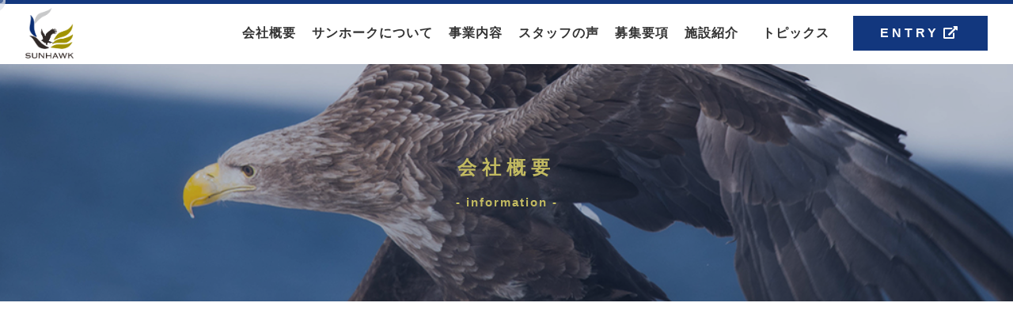

--- FILE ---
content_type: text/html; charset=utf-8
request_url: https://sun-hawk.info/index?p=10
body_size: 6731
content:


<!DOCTYPE html>

<html lang="ja">
<head><meta http-equiv="Content-Type" content="text/html; charset=utf-8" /><title>
	株式会社サンホーク - 会社概要 - 愛知県一宮市で家電配送・エアコン工事、家具配送・組立、精密機器輸送、引越し、建材配送などのお仕事の依頼を歓迎しています
</title><!-- Global site tag (gtag.js) - Google Analytics -->
<script async src="https://www.googletagmanager.com/gtag/js?id=UA-151116445-43"></script>
<script>
  window.dataLayer = window.dataLayer || [];
  function gtag(){dataLayer.push(arguments);}
  gtag('js', new Date());

  gtag('config', 'UA-151116445-43');
gtag('config', 'G-HE8N7LDRT1');
</script>
<meta name="viewport" content="width=device-width, initial-scale=1.0" />
<meta name="description" content="会社概要-サンホークについて">
<meta name="keywords" content="一宮市,運送業,未経験,家電配送,2tトラック">
<meta name="robots" content="ALL" /><meta name="format-detection" content="telephone=no" /><meta http-equiv="x-ua-compatible" content="IE=edge" /><link rel="stylesheet" href="./Dup/css/t_style.css" type="text/css">
<link rel="stylesheet" href="./Dup/css/common.css" type="text/css">
<link rel="stylesheet" href="./Dup/css/color1.css" type="text/css">
<link rel="stylesheet" href="./Dup/css/all.css" type="text/css">
<link rel="stylesheet" href="./Dup/css/nav_menu.css">
<link href="https://use.fontawesome.com/releases/v5.0.6/css/all.css" rel="stylesheet">
<link rel="icon" href="./Dup/img/favicon.ico" type="favicon.icon"><!--ファビコン指定-->
<link rel="apple-touch-icon" sizes="152x152" href="./Dup/img/apple_icon.png">
<script src="./Dup/js/jquery-3.1.1.min.js"></script><link rel="canonical" href="https://sun-hawk.info/index.aspx?p=10">
<script type="application/ld+json">
{
"@context": "https://schema.org",
"@type": "BreadcrumbList",
"itemListElement": [{
"@type": "ListItem",
"position": 1,
"item": {
"@id": "https://sun-hawk.info/",
"name": "株式会社サンホーク"
}
},{
"@type": "ListItem",
"position": 2,
"item": {
"@id": "https://sun-hawk.info/index.aspx?p=10",
"name": "会社概要"
}
}]
}
</script>

<!-- 記事構造化データ -->
</head>
<body id="body" class=""><!-- bodyに属性を追加するためにIDを追加 -->
    <form method="post" action="./index?p=10" id="form1">
<div class="aspNetHidden">
<input type="hidden" name="__VIEWSTATE" id="__VIEWSTATE" value="aAOsM4tvRkut/VIfMytkWFmvoRqCbvm9QyZEMnoSZCyIU8UpqqfU6kZovx0SOMOTFuf65uGq8RmxGobjFd9RUbfzY2WFu+hsUTmhqrwhs/h+DLZNNOA7EMibO6VDcMw5" />
</div>

<div class="aspNetHidden">

	<input type="hidden" name="__VIEWSTATEGENERATOR" id="__VIEWSTATEGENERATOR" value="90059987" />
</div>
        <div id="wrap" class="posi_rel">
	<div class="cursor"></div>
	<div class="follower"></div>
<!--	ヘッダー		-->
<header class="border_so5-t border_color1 posi_fix_tb">
	<div id="header" class="clearfix d_flex flex_space-between width_1280-max width_95per">
		<h1 class="logo"><a href="."><img src="Dup/img/logo.png" alt="愛知県一宮市で家電配送・エアコン工事、家具配送・組立、精密機器輸送、引越し、建材配送などのお仕事の依頼を歓迎しています"/></a></h1>
		<nav class="pc_menu tb_hide">
			<ul class="d_flex font_bold font_16">
<ul class="d_flex font_bold font_16">
				<li class="mg_r-20px"><a href="index.aspx?p=10" rel="hover-shadow" class="txt_color_nomal">会社概要</a></li>
				<li class="mg_r-20px"><a href="index.aspx?p=2" rel="hover-shadow" class="txt_color_nomal">サンホークについて</a></li>
				<li class="mg_r-20px"><a href="index.aspx?p=3" rel="hover-shadow" class="txt_color_nomal">事業内容</a></li>
				<li class="mg_r-20px"><a href="index.aspx?p=4" rel="hover-shadow" class="txt_color_nomal">スタッフの声</a></li>
				<li class="mg_r-20px"><a href="index.aspx?p=5" rel="hover-shadow" class="txt_color_nomal">募集要項</a></li>
				<li class="mg_r-30px"><a href="index.aspx?p=6" rel="hover-shadow" class="txt_color_nomal">施設紹介</a></li>
				<li class="mg_r-30px"><a href="index.aspx?p=9" rel="hover-shadow" class="txt_color_nomal">トピックス</a></li>
				<li class="font_16 letter_4"><a href="index.aspx?p=7" rel="hover-shadow" class="more txt_white bg_color1 pd_t-10px pd_b-10px pd_r-10px pd_l-10px" target="_blank">ENTRY<i class="fas fa-external-link-alt pd_l-5px"></i></a></li>
			</ul>
		</nav>
		
		<div id="nav_menu" class="pc_hide d_block_tb">
			<div class="button_container" id="toggle">
				<span class="top"></span>
				<span class="middle"></span>
				<span class="bottom"></span>
			</div>	
		</div>
		<div class="overlay" id="overlay">
			<nav class="overlay-menu">
				<ul>
					<li class=""><a href="." class="txt_color_nomal">TOP</a></li>
					<li class=""><a href="index.aspx?p=10" class="txt_color_nomal">会社概要</a></li>
					<li class=""><a href="index.aspx?p=2" class="txt_color_nomal">サンホークについて</a></li>
					<li class=""><a href="index.aspx?p=3" class="txt_color_nomal">事業内容</a></li>
					<li class=""><a href="index.aspx?p=4" class="txt_color_nomal">スタッフの声</a></li>
					<li class=""><a href="index.aspx?p=5" class="txt_color_nomal">募集要項</a></li>
					<li class=""><a href="index.aspx?p=6" class="txt_color_nomal">施設紹介</a></li>
					<li class=""><a href="index.aspx?p=9" class="txt_color_nomal">トピックス</a></li>
					<li class=""><a href="index.aspx?p=7" class="txt_color_nomal">エントリー</a></li>
					<li class=""><a href="index.aspx?p=8" class="txt_color_nomal">サイトマップ</a></li>
				</ul>
			</nav>
		</div>
	</div>
</header>
<main>
	<section class="page_title_box d_flex flex_center flex_space-between">
		<div class="page_title txt_color2">
			<div class="txt_center">
					<h2 class="font_24 font_bold letter_7 font_22_sp letter_4_sp">会社概要</h2>
					<p class="font_15 font_bold letter_2 mg_t-15px">- information -</p>
			</div>
		</div>
		<div class="title_figure">
			<figure><img src="Dup/img/page_title1.jpg" width="1440" height="900" alt=""/></figure>
		</div>
	</section>
	<section class="info main_content width_1000-max mg_t-200px mg_b-100px width_95per mg_t-150px_tb width_90per_tb">
		<div class="mg_b-50px txt_center mg_b-30px_tb mg_b-10px_sp">
		</div>
		<div class="access_map mg_b-50px txt_center mg_b-30px_tb mg_b-10px_sp">
			<iframe src="https://www.google.com/maps/embed?pb=!1m18!1m12!1m3!1d3256.636384673374!2d136.82481145135444!3d35.29016575882914!2m3!1f0!2f0!3f0!3m2!1i1024!2i768!4f13.1!3m3!1m2!1s0x60030a7839ab5343%3A0xdf8b9ac6f47fa99d!2z44CSNDkxLTA4NzEg5oSb55-l55yM5LiA5a6u5biC5rWF6YeO5aSn5bO277yR77yS!5e0!3m2!1sja!2sjp!4v1568105598156!5m2!1sja!2sjp" width="60%" height="300" frameborder="0" style="border:0;" allowfullscreen=""></iframe>
		</div>
		<div class="info_list">
			<dl class="d_table width_70per width_80per_tb width_100per_sp pd_t-15px pd_b-15px mg_center">
					<dt class="d_table-cell font_15 width_25per txt_color1 letter_3 pd_l-15px pd_r-20px width_100per_sp d_block_sp mg_b-5px_sp">会社名</dt>
					<dd class="d_table-cell pd_l-20px width_100per_sp d_block_sp pd_l-15px_sp">株式会社 サンホーク</dd>
			</dl>
			<dl class="d_table width_70per width_80per_tb width_100per_sp pd_t-15px pd_b-15px border_so1-t border_color3 mg_center">
					<dt class="d_table-cell font_15 width_25per txt_color1 letter_3 pd_l-15px pd_r-20px width_100per_sp d_block_sp mg_b-5px_sp">代表取締役</dt>
					<dd class="d_table-cell pd_l-20px width_100per_sp d_block_sp pd_l-15px_sp">佐藤　慎太郎</dd>
			</dl>
			<dl class="d_table width_70per width_80per_tb width_100per_sp pd_t-15px pd_b-15px border_so1-t border_color3 mg_center">
					<dt class="d_table-cell font_15 width_25per txt_color1 letter_3 pd_l-15px pd_r-20px width_100per_sp d_block_sp mg_b-5px_sp">設立年月日</dt>
					<dd class="d_table-cell pd_l-20px width_100per_sp d_block_sp pd_l-15px_sp">平成30年1月5日</dd>
			</dl>
			<dl class="d_table width_70per width_80per_tb width_100per_sp pd_t-15px pd_b-15px border_so1-t border_color3 mg_center">
					<dt class="d_table-cell font_15 width_25per txt_color1 letter_3 pd_l-15px pd_r-20px width_100per_sp d_block_sp mg_b-5px_sp">所在地</dt>
					<dd class="d_table-cell pd_l-20px width_100per_sp d_block_sp pd_l-15px_sp"><span class="font_14">〒491-0871</span><br>愛知県一宮市浅野字大島12</dd>
			</dl>

			<dl class="d_table width_70per width_80per_tb width_100per_sp pd_t-15px pd_b-15px border_so1-t border_color3 mg_center">
					<dt class="d_table-cell font_15 width_25per txt_color1 letter_3 pd_l-15px pd_r-20px width_100per_sp d_block_sp mg_b-5px_sp">一宮支店</dt>
					<dd class="d_table-cell pd_l-20px width_100per_sp d_block_sp pd_l-15px_sp"><span class="font_14">〒491-0804</span><br>愛知県一宮市千秋町佐野字郷前2777-5</dd>
			</dl>

			<dl class="d_table width_70per width_80per_tb width_100per_sp pd_t-15px pd_b-15px border_so1-t border_color3 mg_center">
					<dt class="d_table-cell font_15 width_25per txt_color1 letter_3 pd_l-15px pd_r-20px width_100per_sp d_block_sp mg_b-5px_sp">営業時間</dt>
					<dd class="d_table-cell pd_l-20px width_100per_sp d_block_sp pd_l-15px_sp">10:00～19:00</dd>
			</dl>
			<dl class="d_table width_70per width_80per_tb width_100per_sp pd_t-15px pd_b-15px border_so1-t border_color3 mg_center">
					<dt class="d_table-cell font_15 width_25per txt_color1 letter_3 pd_l-15px pd_r-20px width_100per_sp d_block_sp mg_b-5px_sp">TEL</dt>
					<dd class="d_table-cell pd_l-20px width_100per_sp d_block_sp pd_l-15px_sp">（本部）0586-55-1929<br>（一宮支店）0586-59-5560</dd>
			</dl>
			<dl class="d_table width_70per width_80per_tb width_100per_sp pd_t-15px pd_b-15px border_so1-t border_color3 mg_center">
					<dt class="d_table-cell font_15 width_25per txt_color1 letter_3 pd_l-15px pd_r-20px width_100per_sp d_block_sp mg_b-5px_sp">FAX</dt>
					<dd class="d_table-cell pd_l-20px width_100per_sp d_block_sp pd_l-15px_sp">（本部）0586-55-9437<br>（一宮支店）0586-59-5561<br>（依頼書用）0586-22-9112</dd>
			</dl>
			<dl class="d_table width_70per width_80per_tb width_100per_sp pd_t-15px pd_b-15px border_so1-t border_color3 mg_center">
					<dt class="d_table-cell font_15 width_25per txt_color1 letter_3 pd_l-15px pd_r-20px width_100per_sp d_block_sp mg_b-5px_sp">事業内容</dt>
					<dd class="d_table-cell pd_l-20px width_100per_sp d_block_sp pd_l-15px_sp">・一般貨物自動車運送業　中運自貨106号<br>
・貨物利用運送業<br>
・産業廃棄物収集運搬業　統一許可番号02300211940号
<br>　愛知県　岐阜県　三重県<br>
・古物商許可　第542632105800<br>
・農園事業</dd>
			</dl>
                       <dl class="d_table width_70per width_80per_tb width_100per_sp pd_t-15px pd_b-15px border_so1-t border_color3 mg_center">
					<dt class="d_table-cell font_15 width_25per txt_color1 letter_3 pd_l-15px pd_r-20px width_100per_sp d_block_sp mg_b-5px_sp">アクセス</dt>
					<dd class="d_table-cell pd_l-20px width_100per_sp d_block_sp pd_l-15px_sp">東海道本線『尾張一宮駅』、『名鉄一宮駅』から車で約10分</dd>
			</dl>
			<dl class="d_table width_70per width_80per_tb width_100per_sp pd_t-15px pd_b-15px border_so1-t border_so1-b border_color3 mg_center">
					<dt class="d_table-cell font_15 width_25per txt_color1 letter_3 pd_l-15px pd_r-20px width_100per_sp d_block_sp mg_b-5px_sp">駐車場</dt>
					<dd class="d_table-cell pd_l-20px width_100per_sp d_block_sp pd_l-15px_sp">事務所前にございます</dd>
			</dl>
		</div>
	</section>
	<section class="entry txt_center border_so3-t border_color3" data-delighter>
		<p class="font_17 letter_4 font_bold width_90per_sp mg_center_sp font_16_sp letter_2_sp">お電話でもメールでもお気軽に<br class="pc_hide d_block_sp">お問い合わせくださいませ <br>皆様からのご連絡、お待ち致しております</p>
		<div class="font_16 font_bold letter_3 more_read mg_t-30px" ontouchstart=""><a href="index.aspx?p=7" rel="hover-shadow2" class="more button hover-shadow2 d_block txt_color_nomal bg_color2 pd_t-10px pd_b-10px mg_center" target="_blank">ENTRY<i class="fas fa-external-link-alt pd_l-5px"></i></a></div>
	</section>
</main>
<footer class="d_flex over_hide">
	<div class="map grid_6 posi_rel grid_12_sp">
		<iframe src="https://www.google.com/maps/embed?pb=!1m18!1m12!1m3!1d3256.6363846733375!2d136.8248114509019!3d35.29016575883004!2m3!1f0!2f0!3f0!3m2!1i1024!2i768!4f13.1!3m3!1m2!1s0x60030a7839ab5343%3A0xdf8b9ac6f47fa99d!2z44CSNDkxLTA4NzEg5oSb55-l55yM5LiA5a6u5biC5rWF6YeO5aSn5bO277yR77yS!5e0!3m2!1sja!2sjp!4v1567666272145!5m2!1sja!2sjp" frameborder="0" style="border:0;" allowfullscreen=""></iframe>
	</div>
	<div id="footer" class="grid_6 posi_rel grid_12_sp">
		<div class="footer_wrap width_60per mg_center width_90per_tb width_80per_sp">
			<div class="logo mg_center mg_b-30px"><a href="."><img src="Dup/img/logo.png" alt="愛知県一宮市で家電配送・エアコン工事、家具配送・組立、精密機器輸送、引越し、建材配送などのお仕事の依頼を歓迎しています"/></a></div>
			<p class="footer_info">【本部】愛知県一宮市浅野字大島12<br>営業時間 : 10:00~19:00<br>TEL : 0586-55-1929<br>FAX : 0586-55-9437<br>eFAX：0586-22-9112<br>アクセス : 『尾張一宮駅』、『名鉄一宮駅』より車で約10分<br><br>【一宮支店】愛知県一宮市千秋町佐野字郷前2777-5<br>TEL : 0586-59-5560<br>FAX : 0586-59-5561</p>

<!--
			<ul class="link mg_t-10px mg_t-15px_tb">
				<li class="width_80per mg_center_tb width_100per_sp"><a href="http://sunhawk.bz/" class="d_block width_90per mg_center_tb txt_center hvr_bg_color3 hvr_txt_color_nomal motion05s bg_color1 txt_white font_13 letter_2 pd_t-10px pd_b-10px pd_r-20px pd_l-20px width_100per_sp" target="_blank">オフィシャルHPはこちら</a></li>
-->
<!-- 2024/04/08追加リンク -->
			</ul>
			<ul class="link mg_t-10px mg_t-15px_tb d_flex">
				<li class="width_20per width_30per_tb mg_l-r5per"><a href="https://www.instagram.com/nobunaga877suehan?igsh=MXZiejBrMGtkNTh1MQ%3D%3D&utm_source=qr" class="d_block " target="_blank"><img src="Dup/img/noen.png" alt="農園事業"></a></li>
				<li class="width_20per width_30per_tb mg_l-r5per"><a href="https://www.instagram.com/sun_hawk3900?igsh=OGJwNm0yMDAwMDVp&utm_source=qr" class="d_block " target="_blank"><img src="Dup/img/unso.png" alt="運送業"></a></li>
			</ul>

			<!--<div class="footer_bottom posi_abs width_60per width_90per_tb width_80per_sp">-->
			<div class="footer_bottom mg_t-20px">

				<p class="footer_cms font_12">愛知県一宮市の運送会社などの求人をお探しなら、株式会社サンホークへお問い合わせください。未経験者歓迎致します。<br /><br /></p>
				<ul class="d_flex flex_center-right mg_t-20px font_12 tb_hide">
					<li class="border_so1-r pd_r-10px mg_r-10px border_color3"><a href="index.aspx?p=7" class="txt_color_nomal hvr_opa07 motion05s">エントリー</a></li>
					<li class="border_so1-r pd_r-10px mg_r-10px border_color3"><a href="index.aspx?p=8" class="txt_color_nomal hvr_opa07 motion05s">サイトマップ</a></li>
					<li class=""><a href="index.aspx?p=10" class="txt_color_nomal hvr_opa07 motion05s">会社概要</a></li>
				</ul>
				<p id="copyright" class="font_12 txt_center mg_t-5px mg_t-15px_tb">© <a href="." class="txt_color_nomal">株式会社 サンホーク</a> All Reserved.</p>
			</div>
		</div>
	</div>

</footer>

	<p id="page-top"><a href="#wrap"><img src="./Dup/img/top_return.png" alt="トップへ戻る"/></a></p>
</div>

    </form>
    <script src="./Dup/js/drawer.min.js"></script>
<script src="./Dup/js/iscroll.js"></script>
<script src="./Dup/js/common.js"></script>
<script src="./Dup/js/ofi.min.js"></script>
<script src="./Dup/js/TweenMax.min.js"></script>
<script>
objectFitImages('');<!--IE,edge画像トリミング-->
</script>
<script>
$('#toggle').click(function() {
   $(this).toggleClass('active');
   $('#overlay').toggleClass('open');
  });
</script>
<script>
$(function() {
  var $win = $(window),
      $cloneNav = $('header').clone().addClass('clone-nav').appendTo('body'),
      showClass = 'is-show';

  $win.on('load scroll', function() {
    var value = $(this).scrollTop();
    if ( value > 700 ) {
      $cloneNav.addClass(showClass);
    } else {
      $cloneNav.removeClass(showClass);
    }
  });
});
</script>
<script>
var _window = $(window),
    _header = $('header'),
    heroBottom;
 
_window.on('scroll',function(){
    heroBottom = $('header').height();
    if(_window.scrollTop() > heroBottom){
        _header.addClass('transform');   
    }
    else{
        _header.removeClass('transform');   
    }
});
 
_window.trigger('scroll');
</script>
<script>
var
cursor = $(".cursor"),
follower = $(".follower"),
cWidth = 8,
fWidth = 40,
delay = 5,
mouseX = 0,
mouseY = 0,
posX = 0,
posY = 0;
TweenMax.to({}, .00001, {
  repeat: -1,
  onRepeat: function() {
    posX += (mouseX - posX) / delay;
    posY += (mouseY - posY) / delay;
    
    TweenMax.set(follower, {
        css: {    
          left: posX - (fWidth / 2),
          top: posY - (fWidth / 2)
        }
    });
    
    TweenMax.set(cursor, {
        css: {    
          left: mouseX - (cWidth / 2),
          top: mouseY - (cWidth / 2)
        }
    });
  }
});

$(document).on("mousemove", function(e) {
	mouseX = e.clientX;
	mouseY = e.clientY;
});

$("a").on({
  "mouseenter": function() {
    cursor.addClass("is-active");
    follower.addClass("is-active");
  },
  "mouseleave": function() {
    cursor.removeClass("is-active");
    follower.removeClass("is-active");
  }
});
$(".more").on({
  "mouseenter": function() {
    cursor.addClass("more_move");
    follower.addClass("more_move");
  },
  "mouseleave": function() {
    cursor.removeClass("more_move");
    follower.removeClass("more_move");
  }
});
$(".info_more").on({
  "mouseenter": function() {
    cursor.addClass("more_info");
    follower.addClass("more_info");
  },
  "mouseleave": function() {
    cursor.removeClass("more_info");
    follower.removeClass("more_info");
  }
});
</script>

</body>
</html>


--- FILE ---
content_type: text/css
request_url: https://sun-hawk.info/Dup/css/common.css
body_size: 3356
content:
@charset "utf-8";
/* CSS Document */
*{
	margin: 0;
	padding: 0;
} 
body {
	font-size: 14px;
	letter-spacing: 1px;
	font-family: "游ゴシック Medium", "游ゴシック体", "Yu Gothic Medium", YuGothic,"ヒラギノ角ゴ ProN", "Hiragino Kaku Gothic ProN", "メイリオ", Meiryo, "ＭＳ Ｐゴシック", "MS PGothic",  sans-serif;
	/*font-family: "游明朝", "YuMincho", "ＭＳ Ｐ明朝", "MS PMincho","ヒラギノ明朝 Pro W3", "Hiragino Mincho Pro", "Sawarabi Mincho", "serif";*/
}
img{
	vertical-align:bottom;
	width: 100%;
	height: auto;
}
h1,h2,h3,h4,h5{
	font-size:100%;
	font-weight: normal; 
}
ul{
	list-style-type: none;
}
a{
	text-decoration: none;
}
address{
	font-style: normal;
}

#wrap{cursor: none}
.cursor,.follower{
	border-radius: 50%;
	position: fixed;
	top: 0;
	left: 0;
	pointer-events: none;
}
.cursor{
	width: 8px;
	height: 8px;
	background-color: #12377e;
	opacity: 0.6;
	z-index: 1001;
}
.follower{
   width: 27px;
   height: 35px;
   background-color: #dee2ea;
   -webkit-border-radius: 63px 63px 63px 63px / 108px 108px 72px 72px;
   border-radius:         50%  50%  50%  50%  / 60%   60%   40%  40%;
	z-index: 1000;
	transition: 0.3s;
	opacity: 0.75;
	transition-property: transform,background
}
.follower.is-active{
	background-color: transparent;
	border: solid 1px #dee2ea;
	transform: scale(1.2);
}

.cursor.is-active.more_move,.cursor.is-active.more_info{
	background-color: transparent;
}
.follower.is-active.more_move,.follower.is-active.more_info{
	background-color: transparent;
	border-radius: 0;
	border: none;
	transform: scale(1);
	transition-property: none;
	animation: rumble 0.2s linear infinite;
}
.follower.is-active.more_move::before{
	content: url("../img/more.png");
	width: 10px;
	height: 10px;
	position: relative;
	top: -34px;
	left: -34px;
}
a{cursor: none}
.linkStyle{
	color:#aaa;
}
.linkStyle:hover{
	color:#aaa;
	opacity: 0.7;
	transition: all 0.5s;
}
/*-------------------------------------------------------
					ヘッダー
-------------------------------------------------------*/
header{
	padding-top: 5px;
	padding-bottom: 10px;
}
header .logo{
	width:5%;
}
header #header .pc_menu ul li:hover{
	padding-bottom: 7px;
	transition: 0.2s;
}
header #header .pc_menu ul li:hover a{
	color: #12377e;
}
header #header .pc_menu ul li:last-child a{
	width: 150px;
	display: inline-block;
	text-align: center;
}
header #header .pc_menu ul li:hover:last-child a{
	letter-spacing: 6px;
	transition: 0.4s;
	color: #fff;
}
.clone-nav {
 	position: fixed;
 	top: 0;
 	left: 0;
 	z-index: 2;
 	width: 100%;
 	transition: .3s;
 	transform: translateY(-100%);
}
header.clone-nav{
	border-top:4px solid rgba(18,55,126,1);
}
header.clone-nav .logo{
	width:4%;
}
.is-show {
	transform: translateY(0);
	z-index:999;
	background-color: rgba(255,255,255,0.75);
	padding-bottom: 8px;
	padding-top: 8px;
}
header .overlay-menu ul li:last-child a{
	width: 200px;
	display: block;
	margin: auto;
}
/*-------------------------------------------------------
					応募フォーム
-------------------------------------------------------*/

.more_read a{
	width: 300px;
	padding-left: 20px;
}
.more_read a:hover{
	letter-spacing:5px;
	transition: 0.4s;
}
/* リンクボタン　応募フォームのみ */
.entry .more:hover{
	letter-spacing:7px;
	transition: 0.4s;	
}
.contents {
	position: absolute;
	bottom: 0;
 	width: 0;
	height: 0;
	border-left: 55px solid rgba(18,55,126,0.75);
	border-top: 50px solid transparent;
	z-index: 9;
}
/* リンクボタン　浮く */
.button {
  margin: .4em;
  padding: 1em;
  cursor: pointer;
  text-decoration: none;
}

.hover-shadow {
  display: inline-block;
  position: relative;
  transition-duration: 0.3s;
  transition-property: transform;
  -webkit-tap-highlight-color: rgba(0, 0, 0, 0);
  transform: translateZ(0);
  box-shadow: 0 0 1px rgba(0, 0, 0, 0);
}
@keyframes hover2 {
  50% {
    transform: translateY(-3px);
  }
  100% {
    transform: translateY(-6px);
  }
}
@keyframes hover-shadow2 {
  0% {
    transform: translateY(6px);
    opacity: .4;


  }
  50% {
    transform: translateY(3px);
    opacity: 1;
  }
  100% {
    transform: translateY(6px);
    opacity: .4;
  }
}
.hover-shadow2 {
  display: inline-block;
  position: relative;
  transition-duration: 0.3s;
  transition-property: transform;
  -webkit-tap-highlight-color: rgba(0, 0, 0, 0);
  transform: translateZ(0);
  box-shadow: 0 0 1px rgba(0, 0, 0, 0);
}
.hover-shadow2:before {
  pointer-events: none;
  position: absolute;
  z-index: -1;
  content: '';
  top: 100%;
  left: 5%;
  height: 10px;
  width: 90%;
  opacity: 0;
  background: radial-gradient(ellipse at center, rgba(0, 0, 0, 0.35) 0%, rgba(0, 0, 0, 0) 80%);
  /* W3C */
  transition-duration: 0.3s;
  transition-property: transform opacity;
}
.hover-shadow2:hover {
  transform: translateY(-6px);
  animation-name: hover2;
  animation-duration: 1.5s;
  animation-delay: 0.3s;
  animation-timing-function: linear;
  animation-iteration-count: infinite;
  animation-direction: alternate;
}
.hover-shadow2:hover:before {
  opacity: .4;
  transform: translateY(6px);
  animation-name: hover-shadow2;
  animation-duration: 1.5s;
  animation-delay: .3s;
  animation-timing-function: linear;
  animation-iteration-count: infinite;
  animation-direction: alternate;
}
/*-------------------------------------------------------
					エントリー
-------------------------------------------------------*/
.entry{
	padding-top: 80px;
	padding-bottom: 80px;
}
.entry p{
	line-height: 3.4;
	border-bottom: 1px solid #12377e;
    display: inline;
    padding-bottom: 10px;
}
.entry .entry_img{
	width: 300px;
}
.entry div{
	margin-top: 40px;
}
@media all and (-ms-high-contrast: none){
.button {
    padding: 1em 1em 0.7em 1em;
}
}
/*-------------------------------------------------------
					フッター
-------------------------------------------------------*/
footer{
	border-bottom: 8px solid #12377e;
}
footer .logo{
	width:22%;
}
.map{
  height: 500px;
}
.map iframe{
	width: 100%;
	height: 500px;
}
.map::after {
  content: '';
  display: block;
  position: absolute;
  right:0;
  top: 0;
  border-left: 0px solid transparent;  /* 透明 */ 
  border-top: 50vw solid transparent;  /* 透明 */ 
  border-bottom: 50vw solid #fff;  /* むらさき */ 
  border-right: 200px solid #fff;  /* むらさき */ 
}
#footer{
	height: 500px;
}
#footer .footer_info{
	line-height: 1.8;
}
#footer .footer_bottom{
	bottom:-50px;
}
.footer_wrap{
	margin-top: 20px;
}
/*-------------------------------------------------------
					TOPへ戻る
-------------------------------------------------------*/
#page-top {
    position: fixed;
    bottom: 50px;
    right: 30px;
	z-index: 99;
}
#page-top a img{
	height: 50px;
	width:50px;
}
@media all and (-ms-high-contrast: none){
header #header .pc_menu ul li:last-child a{
	padding-bottom: 5px!important;
}
.pc_menu {
	margin-left: auto;
}
.pc_menu ul li{
	margin-top: 15px;
}
.pc_menu ul li:last-child{
	margin-top: 10px;
}
.is-show .pc_menu ul li{
	margin-top: 0px;
}
.is-show .pc_menu ul li:last-child{
	margin-top: 0px;
}
}
/*ここからタブレット用（1020px以下）環境の設定
---------------------------------------------------------------------------*/
/*表示を切り替えるウィンドウサイズの指定*/
@media screen and (max-width: 1020px){
#header{
flex-direction:column!important;
}
header .logo {
    width: 7%!important;
    margin-bottom: 10px!important;
    margin-top: 5px!important;
}
#header .pc_menu ul li{
	font-size: 14px!important;
  margin-right: 10px!important;
}
#header .pc_menu ul li:nth-child(6){
	font-size: 14px!important;
    margin-right: 10px!important;
}
header #header .pc_menu ul li:last-child {
   margin-right: 0px!important;
}	
header #header .pc_menu ul li:last-child a {
    width: 110px!important;
    font-size: 15px!important;
}	
}
/*ここからタブレット用（768px以下）環境の設定
---------------------------------------------------------------------------*/
/*表示を切り替えるウィンドウサイズの指定*/
@media screen and (max-width: 768px){
#header{	
	    flex-direction: inherit!important;
}
header .logo {
    width: 6%!important;
	margin-top: 0px!important;
    margin-bottom: 5px!important;
}
#wrap{cursor: auto;}
	a{cursor: pointer;}
	.cursor,.follower{
		display: none;
	}
/*-------------------------------------------------------
					ヘッダー
-------------------------------------------------------*/
	header{
		width: 100%;
		z-index: 99;
		background: rgba(255,255,255,1);
	}
header.clone-nav .logo {
    width: 6%;
}
#footer .footer_wrap{
	margin: 0!important;
	margin-right: auto!important;
}
.is-show {
	display: none;
}
header.transform{
    background: rgba(255,255,255,0.75);
	transition: 0.5s;
}
/*-------------------------------------------------------
					フッター
-------------------------------------------------------*/
.map{
  height: 550px;
}
.map iframe{
	height: 550px;
}
#footer{
	height: 430px;
}
#footer .footer_bottom{
	bottom:-80px;
}
.map::after {
  border-left: 0px solid transparent;  /* 透明 */ 
  border-top: 110vw solid transparent;  /* 透明 */ 
  border-bottom: 50vw solid #fff;  /* むらさき */ 
  border-right: 140px solid #fff;  /* むらさき */ 
}
/*-------------------------------------------------------
					TOPへ戻る
-------------------------------------------------------*/
#page-top {
    position: fixed;
    bottom: 10px;
    right: 10px;
	z-index: 99;
}
#page-top a img{
	height: 50px;
	width:50px;
}
}
/*ここからスマホ用（667px以下）環境の設定
---------------------------------------------------------------------------*/
/*表示を切り替えるウィンドウサイズの指定*/
@media screen and (max-width: 667px){
header .logo {
    width: 14%!important;
}
/*-------------------------------------------------------
					エントリー
-------------------------------------------------------*/
.entry .entry_img {
    width: 270px;
}
.entry p {
 /*   line-height: 2.8;*/
	line-height: 3.5;
    font-size: 15px;
    
}
/*-------------------------------------------------------
					フッター
-------------------------------------------------------*/
/*#footer {
    height: 350px;
}*/
.map{
  height: 380px;
}
.map iframe{
	height: 380px;
}
#footer{
	height: 510px;
margin-bottom: 100px;
}
footer .logo {
    width: 30%;
}
.map::after {
    content: '';
    display: block;
    position: absolute;
    right: 0;
	top:auto;
    bottom: 0;
    border-left: 0px solid transparent;
    border-top: 10vw solid transparent;
    border-bottom: 5vw solid #fff;
    border-right: 100vw solid #fff;
}
#footer .footer_wrap {
    margin: auto!important;
}
#page-top a img {
    height: 35px;
    width: 35px;
}
}
/*-------------------------------------------------------
2024/04/08
-------------------------------------------------------*/
.map {
    height: 700px;
}
.map iframe {
    height: 700px;
}
#footer {
    height: 700px;
}
@media screen and (max-width: 768px){
.map {
    height: 600px;
}
.map iframe {
    height: 600px;
}
#footer {
    height: 600px;
}
}
@media screen and (max-width: 667px){
.map {
    height: 500px;
}
.map iframe {
    height: 500px;
}
}

--- FILE ---
content_type: text/css
request_url: https://sun-hawk.info/Dup/css/color1.css
body_size: 516
content:
@charset "utf-8";
/* CSS Document */
/* color */
body,.txt_color_nomal{color: #333333;}
.txt_white{color: white;}
.txt_red{color: red;}
.txt_color1{color: #12377e;} /* メインカラー */
.txt_color2{color: #c2ba61;} /* サブカラー */
.txt_color3{color: #dee2ea;} /* アクセントカラー1 */
/* アクセントカラー2 */

/* background-color */
.bg_white{background-color: white;} /* 白背景 */
.bg_black{background-color: black;} /* 黒背景 */
.bg_color1{background-color: #12377e;} /* メインカラー */
.bg_color2{background-color: #c2ba61;} /* サブカラー */
.bg_color3{background-color: #dee2ea;} /* アクセントカラー1 */
.bg_color4{background-color: #EFF3FB;} 
/* アクセントカラー2 */
.bg_color_clear{background-color: transparent!important;}


/* border-color ※!important */
.border_color1{border-color: #12377e;}
.border_color2{border-color: #c2ba61;}
.border_color3{border-color: #dee2ea;}
.border_color4{border-color: #333;}


/* hover ---------------------------------------------------------------------------------------------*/
/* color */
.hvr_txt_color_nomal:hover{color: #333333;}
.hvr_txt_white:hover{color: white;}
.hvr_txt_red:hover{color: red;}
.hvr_txt_color1:hover{color: #12377e;} /* メインカラー */
.hvr_txt_color2:hover{color: #c2ba61;} /* サブカラー */
.hvr_txt_color3:hover{color: #dee2ea;} /* アクセントカラー1 */
/* アクセントカラー2 */

/* background-color */
.hvr_bg_white:hover{background-color: white;} /* 白背景 */
.hvr_bg_black:hover{background-color: black;} /* 黒背景 */
.hvr_bg_color1:hover{background-color: #12377e;} /* メインカラー */
.hvr_bg_color2:hover{background-color: #c2ba61;} /* サブカラー */
.hvr_bg_color3:hover{background-color: #dee2ea;} /* アクセントカラー1 */
 /* アクセントカラー2 */
.hvr_bg_color_clear:hover{background-color: transparent!important}


/* border-color ※!important */
.hvr_border_color1:hover{border-color: #12377e;}
.hvr_border_color2:hover{border-color: #c2ba61;}
.hvr_border_color3:hover{border-color: #dee2ea;}



















--- FILE ---
content_type: text/css
request_url: https://sun-hawk.info/Dup/css/all.css
body_size: 2243
content:
@charset "utf-8";
/* CSS Document */
/*-------------------------------------------------------
				ページタイトル
-------------------------------------------------------*/
.page_title_box{
	padding-top: 110px;
}
.page_title_box .page_title{
	width: 100%;
	z-index: 9;
}
.page_title_box .title_figure{
	width: 100%;
	height: 300px;
    position: absolute;
    right: 0;
	background-color: rgba(35,56,98,1.00)
}
.page_title_box .title_figure figure{
	overflow: hidden;opacity: 0.7;
}
.page_title_box .title_figure figure img{
	height: 300px;
	object-fit: cover;
	font-family: 'object-fit: cover;'
		
}
/*-------------------------------------------------------
				カテゴリーリンク
-------------------------------------------------------*/
#cate_link li a{
	color: #333;
	border: 1px solid #333;
	width: 80%;
    display: inline-block;
	padding-top: 10px;
	padding-bottom: 10px;
}
#cate_link li a:hover{
	color: #fff;
	border: 1px solid #12377e;
	background-color: #12377e;
	transition: all 0.3s;
}
.main_content .cate:first-child{
	padding-top: 0px!important;
}
/*-------------------------------------------------------
				事業内容
-------------------------------------------------------*/
.business .cate .box:first-child{
	margin-top: 30px;
}
.business .cate:first-child{
	margin-top: 0px;
	border-top: none;
}
/*-------------------------------------------------------
				スタッフの声
-------------------------------------------------------*/
.voice .cate:first-child{
	margin-top: 0px;
	border-top: none;
}
.voice .cate{
	padding-top: 60px;
	margin-top:60px;
}
/*クリックで表示*/
.voice .menu {
  display: block;
  position: relative;
	padding-right: 20px;
	cursor: pointer;
	cursor: hand;
}
.voice .menu:after {
    position: absolute;
    bottom: 0%;
    right: 0px;
    content: '〉';
    font-size: 15px;
    font-weight: bold;
	
}
.voice .menu.active:after {
	 -moz-transform: rotate(90deg);
    -ms-transform: rotate(90deg);
    -webkit-transform: rotate(90deg);
    transform: rotate(90deg);
    -moz-transition: all, 0.25s, linear;
    -o-transition: all, 0.25s, linear;
    -webkit-transition: all, 0.25s, linear;
    transition: all, 0.25s, linear;
	bottom: -3px;
}
.voice .menu{
	position: absolute;
    right: 0%;
	margin: auto;
	
	margin-top: -80px;
}
.voice .box_wrap {
    display: none;
	text-align: left;
	background-color: rgba(222,226,234,0.150)
}
.voice .box:last-child{
	margin-bottom: 0px;
	padding-bottom: 0px;
	border-bottom: none;
}
.voice .box_txt1 {
display: flex;
align-items: center;
}
.voice .box_txt1:before{
border-top: 1px solid #12377e;
content: "";
width: 17px;
margin-right: 10px;
}
/*-------------------------------------------------------
				募集要項
-------------------------------------------------------*/
.apply .cate:first-child{
	margin-top: 0px;
	border-top: none;
}
.apply .cate_box:first-of-type .box_item {
    border-top: 1px solid #12377e;
}
.apply .cate_box:last-of-type .box_txt1 {
    border-bottom: 1px solid #12377e!important;
}
/*-------------------------------------------------------
				ギャラリー
-------------------------------------------------------*/
.gallery .cate:first-child{
	margin-top: 0px;
	border-top: none;
}


/*-------------------------------------------------------
				ブログ
-------------------------------------------------------*/
.blog .box_item figure{
	width: 45%;
}

.peger li{
	margin-right: 20px;
	margin-left: 20px;
	font-weight: bold;
}

.peger li a{
	padding: 10px 15px;
}
.peger li a:hover{
	opacity: 0.6;
	transition: all 0.5s;	
}
/*.peger li:last-child a,.peger li:first-child a{

	color: #fff;
	font-weight: normal;
	background-color: #12377e;
	border-radius:3px;
}*/
	

/*------------------------------------------------------
				エントリー
-------------------------------------------------------*/
#tel_contact{
	margin-bottom: 80px;
}
#tel_contact .tel{
	padding-bottom: 20px!important;
}
#tel_contact .tel:hover{
	padding-bottom: 25px!important;
	padding-top: 15px!important;
	transition: 0.4s;
}
/*------------------------------------------------------
				プライバシーポリシー
-------------------------------------------------------*/
.privacy_box{
	background-color: #EFF3FB;
    padding: 50px 30px;	
	margin-top: 100px;
}

/*-------------------------------------------------------
					サイトマップ
-------------------------------------------------------*/
.sitemap ul li:hover{
	letter-spacing: 4px;
}
@media all and (-ms-high-contrast: none){
.page_title_box .title_figure {
    top: 100px;
}
#cate_link li a{
	padding-top: 15px;
}
	
.apply .cate_box .box_txt1 {
    padding-top: 15px;
}
.apply .cate_box .box_txt2 {
    padding-top: 15px;
}
.access .d_table{
    padding-top: 20px;		
}
.info .d_table{
    padding-top: 20px;		
}
#tel_contact .tel p a{
	padding-bottom: 15px!important;
}
#form_bt button{
	padding-bottom: 10px!important;	
}
.peger li a {
    padding: 11px 15px 5px;
}

}
/*ここからタブレット用（768px以下）環境の設定
---------------------------------------------------------------------------*/
/*表示を切り替えるウィンドウサイズの指定*/
@media screen and (max-width: 768px){
/*-------------------------------------------------------
				ページタイトル
-------------------------------------------------------*/
.page_title_box{
	padding-top: 140px;
}
.page_title_box .title_figure{
	height: 220px;
}
.page_title_box .title_figure figure img{
	height: 220px;		
}
	
	
/*-------------------------------------------------------
				事業内容
-------------------------------------------------------*/
.business .cate .cate_txt1{
	line-height: 1.4;	
}
.business .cate .box:first-child{
	margin-top: 25px;
}
	
	
/*-------------------------------------------------------
				ブログ
-------------------------------------------------------*/
.blog{
	width: 90%!important;
}
	
	
	
/*------------------------------------------------------
				プライバシーポリシー
-------------------------------------------------------*/
.privacy_box{
	margin-top: 50px;
}
}
@media screen and (max-width: 768px) and (-ms-high-contrast: none){
.page_title_box .title_figure {
    top: 50px;
}
}
/*ここからスマホ用（667px以下）環境の設定
---------------------------------------------------------------------------*/
/*表示を切り替えるウィンドウサイズの指定*/
@media screen and (max-width: 667px){
/*-------------------------------------------------------
				ページタイトル
-------------------------------------------------------*/
.page_title_box .page_title {
    margin-left: 0%;
    padding-left: 0%;
	color: #c2ba61;
	margin: auto;
	background-color: transparent;
}
.page_title_box .title_figure {
    width: 100%;
	height: 200px;
}
.page_title_box .title_figure figure img{
	height: 200px;		
}
	
.main_content{
	margin-top: 120px!important;
}
/*-------------------------------------------------------
				カテゴリーリンク
-------------------------------------------------------*/
#cate_link{
	margin-bottom: 30px!important;
}
#cate_link li a{
	width: 90%;
}
.main_content .cate:first-child{
	padding-top: 50px!important;
}
/*------------------------------------------------------
				株式会社サンホークについて
-------------------------------------------------------*/
/*------------------------------------------------------
				事業内容
-------------------------------------------------------*/
.business{
	margin-top: 0px!important;
}
.business .cate .box:first-child {
    margin-top: 5px;
}
/*-------------------------------------------------------
				スタッフの声
-------------------------------------------------------*/
.voice .cate{
	padding-top: 50px;
	margin-top:50px;
}
.voice .menu {
    margin-top: -70px;
}
/*------------------------------------------------------
				募集要項
-------------------------------------------------------*/
.apply{
	margin-top: 0px!important;
}
/*------------------------------------------------------
				ギャラリー
-------------------------------------------------------*/
.gallery{
	margin-top: 0px!important;
}
	
/*-------------------------------------------------------
				ブログ
-------------------------------------------------------*/
.blog .box_item figure {
    width: 100%;
}

	
/*------------------------------------------------------
				エントリー
-------------------------------------------------------*/
#tel_contact {
	padding-top: 20px;
    margin-bottom: 50px;
}
#tel_contact .tel p{
	line-height: 2.0!important;
}
#tel_contact .tel:hover{
	padding-bottom: 25px!important;
	padding-top: 5px!important;
	transition: 0.4s;
}
/*------------------------------------------------------
				プライバシーポリシー
-------------------------------------------------------*/
.privacy_box{
	padding: 25px 15px;
}
}

--- FILE ---
content_type: application/javascript
request_url: https://sun-hawk.info/Dup/js/common.js
body_size: 1201
content:
// JavaScript Document




//PAGE TOP
$(function() {
    var showFlag = false;
    var topBtn = $('#page-top');    
    var linkBtn = $('#contact_banner');    
    topBtn.css('bottom', '-200px');
    linkBtn.css('bottom', '-200px');
    var showFlag = false;
    $(window).scroll(function () {
        if ($(this).scrollTop() > 100) {
            if (showFlag == false) {
                showFlag = true;
                topBtn.stop().animate({'bottom' : '20px'}, 200); 
                linkBtn.stop().animate({'bottom' : '20px'}, 200); 
            }
        } else {
            if (showFlag) {
                showFlag = false;
                topBtn.stop().animate({'bottom' : '-100px'}, 200); 
                linkBtn.stop().animate({'bottom' : '-200px'}, 200);             }
        }
    });
    topBtn.click(function () {
        $('body,html').animate({
            scrollTop: 0
        }, 500);
        return false;
    });
});
	$(function() { 
	$('a[href^="#cate"]').click(function(){
		var hight = 50;
		var speed = 500; // ミリ秒
		var href= $(this).attr("href");
		var target = $(href == "#" || href == "" ? 'html' : href);
		var position = target.offset().top-hight;
		$('body,html').animate({scrollTop:position}, speed, 'swing');
		return false;
	});
});

$('.img_tool a[href=""]').attr('rel',"");
$('.img_tool a[href=""]').click(function(){return false;});
$('.img_tool a[href=""]').parent('figure').hide();

$('.img_tool0 a[href=""]').attr('rel',"");
$('.img_tool0 a[href=""]').click(function(){return false;});
$('.img_tool0 img[src=""]').attr('src','./Dup/img/no-image.jpg');

function square(){
		$('.square_img').each(function(){
			var boxWidth = $(this).width(),
				imgWidth = $(this).find('img').width(),
				imgHeight = $(this).find('img').height(),
				aspectRatio = imgWidth / imgHeight;
			$(this).css("height",boxWidth);
			if(aspectRatio >= 1){
				$(this).find('img').css('width','auto');
				$(this).find('img').css('height','100%');
			}else{
				$(this).find('img').css('height','auto');
				$(this).find('img').css('width','100%');
			}
		});
    }





$(function(){
	$.fn.url2link = function(options) {
		var settings = $.extend({
			attr: {},
			callback: null
		}, options || {});

		this.find('*').not('script,style,frame,iframe').contents().add(this).filter(function(){
			return this.nodeType == 3;
		}).each(function(){
			try {
				var matchData = $(this).text().match(/(?:h?t)?(tps?:\/\/[^ \t\n　<>"'）)]+)/i);
				if (null == matchData) { return; }
			} catch(e) { return; }

			var middlebit = this.splitText(matchData.index);
			var endbit = middlebit.splitText(matchData[0].length);
			var url = 'ht' + matchData[1];
			var a = $(middlebit).wrap('<a class="linkStyle"></a>').parent().attr('href', url).attr(settings.attr).text(url);
			if (settings.callback) { settings.callback.call(a[0], url); }
			$(endbit).url2link(options);
		});
		return this;
	};
});
$(function(){
    //$('body').url2link();

    // target="_blank" を指定する場合
    $('body').url2link({attr: {target: '_blank'}});

});